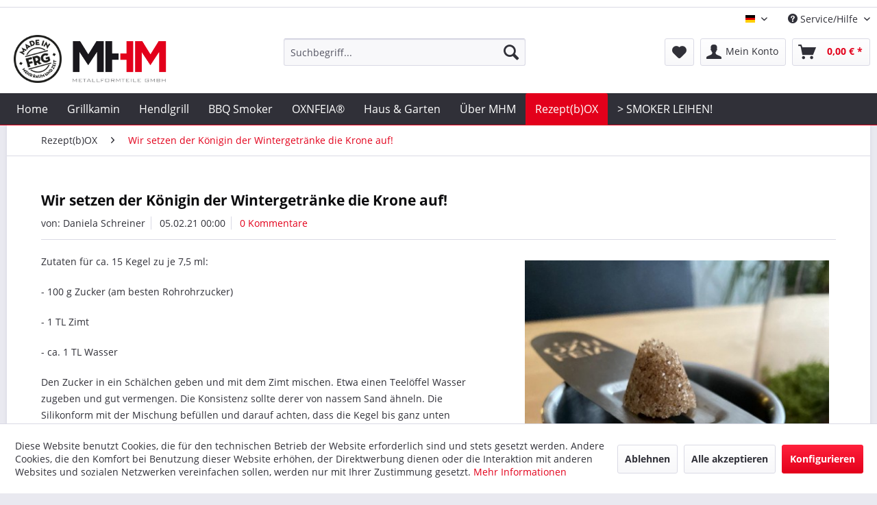

--- FILE ---
content_type: text/html; charset=UTF-8
request_url: https://www.mhm-shop24.com/rezept-b-ox/wir-setzen-der-koenigin-der-wintergetraenke-die-krone-auf
body_size: 13484
content:
<!DOCTYPE html> <html class="no-js" lang="de" itemscope="itemscope" itemtype="https://schema.org/WebPage"> <head> <meta charset="utf-8"> <meta name="author" content="" /> <meta name="robots" content="index,follow" /> <meta name="revisit-after" content="15 days" /> <meta name="keywords" content="" /> <meta name="description" content="Zutaten für ca. 15 Kegel zu je 7,5 ml: - 100 g Zucker (am besten Rohrohrzucker) - 1 TL Zimt - ca. 1 TL Wasser Den Zucker in ein Schälchen geben und m…" /> <meta name="theme-color" content="#e3001b"/> <meta property="og:type" content="article" /> <meta property="og:site_name" content="MHM-Shop24" /> <meta property="og:title" content="Wir setzen der Königin der Wintergetränke die Krone auf!" /> <meta property="og:description" content="Zutaten für ca. 15 Kegel zu je 7,5 ml: - 100 g Zucker (am besten Rohrohrzucker) - 1 TL Zimt - ca. 1 TL Wasser Den Zucker in ein Schälchen…" /> <meta property="article:author" content="Daniela Schreiner" /> <meta name="twitter:card" content="summary" /> <meta name="twitter:title" content="Wir setzen der Königin der Wintergetränke die Krone auf!" /> <meta name="twitter:description" content="Zutaten für ca. 15 Kegel zu je 7,5 ml: - 100 g Zucker (am besten Rohrohrzucker) - 1 TL Zimt - ca. 1 TL Wasser Den Zucker in ein Schälchen…" /> <meta property="og:image" content="https://www.mhm-shop24.com/media/image/fe/98/c6/163cc8b5-c066-4eb5-a8ff-fb5ec236aa11.jpg" /> <meta name="twitter:image" content="https://www.mhm-shop24.com/media/image/fe/98/c6/163cc8b5-c066-4eb5-a8ff-fb5ec236aa11.jpg" /> <meta itemprop="copyrightHolder" content="MHM-Shop24" /> <meta itemprop="copyrightYear" content="2014" /> <meta itemprop="isFamilyFriendly" content="True" /> <meta itemprop="image" content="https://www.mhm-shop24.com/media/image/6a/18/0b/logo.png" /> <meta name="viewport" content="width=device-width, initial-scale=1.0, user-scalable=no"> <meta name="mobile-web-app-capable" content="yes"> <meta name="apple-mobile-web-app-title" content="MHM-Shop24"> <meta name="apple-mobile-web-app-capable" content="yes"> <meta name="apple-mobile-web-app-status-bar-style" content="black"> <meta name="apple-mobile-web-app-status-bar-style" content="none"> <link rel="apple-touch-icon-precomposed" href="/themes/Frontend/Responsive/frontend/_public/src/img/apple-touch-icon-precomposed.png"> <link rel="shortcut icon" href="https://www.mhm-shop24.com/media/unknown/d9/0c/f4/favicon.ico"> <meta name="msapplication-navbutton-color" content="" /> <meta name="application-name" content="MHM-Shop24" /> <meta name="msapplication-starturl" content="https://www.mhm-shop24.com/" /> <meta name="msapplication-window" content="width=1024;height=768" /> <meta name="msapplication-TileImage" content="/themes/Frontend/Responsive/frontend/_public/src/img/win-tile-image.png"> <meta name="msapplication-TileColor" content=""> <meta name="theme-color" content="" /> <link rel="canonical" href="https://www.mhm-shop24.com/rezept-b-ox/wir-setzen-der-koenigin-der-wintergetraenke-die-krone-auf" /> <link rel="alternate" type="application/rss+xml" title=" RSS" href=""/> <link rel="alternate" type="application/atom+xml" title=" ATOM" href=""/> <title itemprop="name">Wir setzen der Königin der Wintergetränke die Krone auf! | Rezept(b)OX | MHM-Shop24</title> <link href="/web/cache/1699436999_b14732b9957fd0e5674ad12d9423d771.css" media="all" rel="stylesheet" type="text/css" /> <link href="/themes/Frontend/MHM/frontend/_public/src/css/mhm.css" media="all" rel="stylesheet" type="text/css" /> <script src="/themes/Frontend/Responsive/frontend/_public/src/js/vendors/modernizr/modernizr.custom.35977.js"></script> </head> <body class="is--ctl-blog is--act-detail" > <div class="page-wrap"> <noscript class="noscript-main"> <div class="alert is--warning"> <div class="alert--icon"> <i class="icon--element icon--warning"></i> </div> <div class="alert--content"> Um MHM-Shop24 in vollem Umfang nutzen zu k&ouml;nnen, empfehlen wir Ihnen Javascript in Ihrem Browser zu aktiveren. </div> </div> </noscript> <header class="header-main"> <div class="shop-features"> <div class="container block-group"> <ul> </ul> </div> </div> <div class="top-bar"> <div class="container block-group"> <nav class="top-bar--navigation block" role="menubar">  <div class="top-bar--language navigation--entry"> <form method="post" class="language--form"> <div class="field--select"> <div class="language--flag de_DE">Hauptshop Deutsch</div> <div class="select-field"> <select name="__shop" class="language--select" data-auto-submit="true"> <option value="1" selected="selected"> Hauptshop Deutsch </option> <option value="2" > Englisch </option> </select> </div> <input type="hidden" name="__redirect" value="1"> </div> </form> </div>  <div class="navigation--entry entry--compare is--hidden" role="menuitem" aria-haspopup="true" data-drop-down-menu="true">   </div> <div class="navigation--entry entry--service has--drop-down" role="menuitem" aria-haspopup="true" data-drop-down-menu="true"> <i class="icon--service"></i> Service/Hilfe  <ul class="service--list is--rounded" role="menu"> <li class="service--entry" role="menuitem"> <a class="service--link" href="https://www.mhm-shop24.com/rechtliche-vorabinformationen" title="Rechtliche Vorabinformationen" > Rechtliche Vorabinformationen </a> </li> <li class="service--entry" role="menuitem"> <a class="service--link" href="https://www.mhm-shop24.com/hilfe/support" title="Hilfe / Support" > Hilfe / Support </a> </li> <li class="service--entry" role="menuitem"> <a class="service--link" href="https://www.mhm-shop24.com/kontaktformular" title="Kontakt" target="_self"> Kontakt </a> </li> <li class="service--entry" role="menuitem"> <a class="service--link" href="https://www.mhm-shop24.com/versand-und-zahlungsbedingungen" title="Versand und Zahlungsbedingungen" > Versand und Zahlungsbedingungen </a> </li> <li class="service--entry" role="menuitem"> <a class="service--link" href="https://www.mhm-shop24.com/widerrufsrecht" title="Widerrufsrecht" > Widerrufsrecht </a> </li> <li class="service--entry" role="menuitem"> <a class="service--link" href="https://www.mhm-shop24.com/datenschutz" title="Datenschutz" > Datenschutz </a> </li> <li class="service--entry" role="menuitem"> <a class="service--link" href="https://www.mhm-shop24.com/agb" title="AGB" > AGB </a> </li> <li class="service--entry" role="menuitem"> <a class="service--link" href="https://www.mhm-shop24.com/impressum" title="Impressum" > Impressum </a> </li> </ul>  </div> </nav> </div> </div> <div class="container header--navigation"> <div class="logo-main block-group" role="banner"> <div class="logo--shop block"> <a class="logo--link" href="https://www.mhm-shop24.com/" title="MHM-Shop24 - zur Startseite wechseln"> <picture> <source srcset="https://www.mhm-shop24.com/media/image/6a/18/0b/logo.png" media="(min-width: 78.75em)"> <source srcset="https://www.mhm-shop24.com/media/image/6a/18/0b/logo.png" media="(min-width: 64em)"> <source srcset="https://www.mhm-shop24.com/media/image/6a/18/0b/logo.png" media="(min-width: 48em)"> <img srcset="https://www.mhm-shop24.com/media/image/6a/18/0b/logo.png" alt="MHM-Shop24 - zur Startseite wechseln" /> </picture> </a> <img src="/themes/Frontend/MHM/frontend/_public/src/img/made-logo.png" alt="Made in FRG" style="float:left;margin-right:10px;margin-top: -5px;"/> </div> </div> <nav class="shop--navigation block-group"> <ul class="navigation--list block-group" role="menubar"> <li class="navigation--entry entry--menu-left" role="menuitem"> <a class="entry--link entry--trigger btn is--icon-left" href="#offcanvas--left" data-offcanvas="true" data-offCanvasSelector=".sidebar-main" aria-label="Menü"> <i class="icon--menu"></i> Menü </a> </li> <li class="navigation--entry entry--search" role="menuitem" data-search="true" aria-haspopup="true" data-minLength="3"> <a class="btn entry--link entry--trigger" href="#show-hide--search" title="Suche anzeigen / schließen" aria-label="Suche anzeigen / schließen"> <i class="icon--search"></i> <span class="search--display">Suchen</span> </a> <form action="/search" method="get" class="main-search--form"> <input type="search" name="sSearch" aria-label="Suchbegriff..." class="main-search--field" autocomplete="off" autocapitalize="off" placeholder="Suchbegriff..." maxlength="30" /> <button type="submit" class="main-search--button" aria-label="Suchen"> <i class="icon--search"></i> <span class="main-search--text">Suchen</span> </button> <div class="form--ajax-loader">&nbsp;</div> </form> <div class="main-search--results"></div> </li>  <li class="navigation--entry entry--notepad" role="menuitem"> <a href="https://www.mhm-shop24.com/note" title="Merkzettel" aria-label="Merkzettel" class="btn"> <i class="icon--heart"></i> </a> </li> <li class="navigation--entry entry--account" role="menuitem" data-offcanvas="true" data-offCanvasSelector=".account--dropdown-navigation"> <a href="https://www.mhm-shop24.com/account" title="Mein Konto" aria-label="Mein Konto" class="btn is--icon-left entry--link account--link"> <i class="icon--account"></i> <span class="account--display"> Mein Konto </span> </a> </li> <li class="navigation--entry entry--cart" role="menuitem"> <a class="btn is--icon-left cart--link" href="https://www.mhm-shop24.com/checkout/cart" title="Warenkorb" aria-label="Warenkorb"> <span class="cart--display"> Warenkorb </span> <span class="badge is--primary is--minimal cart--quantity is--hidden">0</span> <i class="icon--basket"></i> <span class="cart--amount"> 0,00&nbsp;&euro; * </span> </a> <div class="ajax-loader">&nbsp;</div> </li>  </ul> </nav> <div class="container--ajax-cart" data-collapse-cart="true" data-displayMode="offcanvas"></div> </div> </header> <nav class="navigation-main"> <div class="container" data-menu-scroller="true" data-listSelector=".navigation--list.container" data-viewPortSelector=".navigation--list-wrapper"> <div class="navigation--list-wrapper"> <ul class="navigation--list container" role="menubar" itemscope="itemscope" itemtype="http://schema.org/SiteNavigationElement"> <li class="navigation--entry is--home" role="menuitem"><a class="navigation--link is--first" href="https://www.mhm-shop24.com/" title="Home" itemprop="url"><span itemprop="name">Home</span></a></li><li class="navigation--entry" role="menuitem"><a class="navigation--link" href="https://www.mhm-shop24.com/grillkamin" title="Grillkamin" itemprop="url"><span itemprop="name">Grillkamin</span></a></li><li class="navigation--entry" role="menuitem"><a class="navigation--link" href="https://www.mhm-shop24.com/hendlgrill" title="Hendlgrill" itemprop="url"><span itemprop="name">Hendlgrill</span></a></li><li class="navigation--entry" role="menuitem"><a class="navigation--link" href="https://www.mhm-shop24.com/bbq-smoker" title="BBQ Smoker" itemprop="url"><span itemprop="name">BBQ Smoker</span></a></li><li class="navigation--entry" role="menuitem"><a class="navigation--link" href="https://www.mhm-shop24.com/oxnfeia" title="OXNFEIA®" itemprop="url"><span itemprop="name">OXNFEIA®</span></a></li><li class="navigation--entry" role="menuitem"><a class="navigation--link" href="https://www.mhm-shop24.com/haus-garten" title="Haus & Garten" itemprop="url"><span itemprop="name">Haus & Garten</span></a></li><li class="navigation--entry" role="menuitem"><a class="navigation--link" href="https://www.mhm-shop24.com/ueber-mhm" title="Über MHM" itemprop="url"><span itemprop="name">Über MHM</span></a></li><li class="navigation--entry is--active" role="menuitem"><a class="navigation--link is--active" href="https://www.mhm-shop24.com/rezept-b-ox" title="Rezept(b)OX" itemprop="url"><span itemprop="name">Rezept(b)OX</span></a></li><li class="navigation--entry" role="menuitem"><a class="navigation--link" href="https://www.mhm-shop24.com/smoker-leihen/leihen-sie-unseren-smoker-fuer-ihre-grillfeier" title="> SMOKER LEIHEN!" itemprop="url"><span itemprop="name">> SMOKER LEIHEN!</span></a></li>  </ul> </div> <div class="advanced-menu" data-advanced-menu="true" data-hoverDelay="250"> <div class="menu--container"> <div class="button-container"> <a href="https://www.mhm-shop24.com/grillkamin" class="button--category" aria-label="Zur Kategorie Grillkamin" title="Zur Kategorie Grillkamin"> <i class="icon--arrow-right"></i> Zur Kategorie Grillkamin </a> <span class="button--close"> <i class="icon--cross"></i> </span> </div> <div class="content--wrapper has--content has--teaser"> <ul class="menu--list menu--level-0 columns--2" style="width: 50%;"> <li class="menu--list-item item--level-0" style="width: 100%"> <a href="https://www.mhm-shop24.com/grillkamin/grillkamin" class="menu--list-item-link" aria-label="Grillkamin" title="Grillkamin">Grillkamin</a> </li> <li class="menu--list-item item--level-0" style="width: 100%"> <a href="https://www.mhm-shop24.com/grillkamin/zubehoer" class="menu--list-item-link" aria-label="Zubehör" title="Zubehör">Zubehör</a> </li> </ul> <div class="menu--delimiter" style="right: 50%;"></div> <div class="menu--teaser" style="width: 50%;"> <div class="teaser--headline">Das Multitalent fürs Grillen - unser Grillkamin "Burner"</div> <div class="teaser--text"> Entdecken Sie die Welt unseres Grillkamins. Hier finden Sie schön übersichtlich unseren "Burner" zusammen mit dem erhältlichen Zubehör. Stellen Sie sich Ihre Wunschkombination zusammen und bestellen Sie ganz unkompliziert. Beachten Sie, dass der... <a class="teaser--text-link" href="https://www.mhm-shop24.com/grillkamin" aria-label="mehr erfahren" title="mehr erfahren"> mehr erfahren </a> </div> </div> </div> </div> <div class="menu--container"> <div class="button-container"> <a href="https://www.mhm-shop24.com/hendlgrill" class="button--category" aria-label="Zur Kategorie Hendlgrill" title="Zur Kategorie Hendlgrill"> <i class="icon--arrow-right"></i> Zur Kategorie Hendlgrill </a> <span class="button--close"> <i class="icon--cross"></i> </span> </div> </div> <div class="menu--container"> <div class="button-container"> <a href="https://www.mhm-shop24.com/bbq-smoker" class="button--category" aria-label="Zur Kategorie BBQ Smoker" title="Zur Kategorie BBQ Smoker"> <i class="icon--arrow-right"></i> Zur Kategorie BBQ Smoker </a> <span class="button--close"> <i class="icon--cross"></i> </span> </div> <div class="content--wrapper has--teaser"> <div class="menu--teaser" style="width: 100%;"> <div class="teaser--headline">BBQ Smoker "Grizzly" - der Profi Grill ideal für Ihre Gastronomie und größere Grillfeiern</div> </div> </div> </div> <div class="menu--container"> <div class="button-container"> <a href="https://www.mhm-shop24.com/oxnfeia" class="button--category" aria-label="Zur Kategorie OXNFEIA®" title="Zur Kategorie OXNFEIA®"> <i class="icon--arrow-right"></i> Zur Kategorie OXNFEIA® </a> <span class="button--close"> <i class="icon--cross"></i> </span> </div> <div class="content--wrapper has--teaser"> <div class="menu--teaser" style="width: 100%;"> <div class="teaser--headline">OXNFEIA®</div> <div class="teaser--text"> Oxnfeia® - wörtlich übersetzt „Ochsenfeuer“. &nbsp; &nbsp; Ein originelles bayerisches Wort, das nachhaltige Qualität aus erster Hand verspricht. Den Grundstock legte ein Oberhitzegrill, unser „Oxnfeia®“ der durch seine Optik,... <a class="teaser--text-link" href="https://www.mhm-shop24.com/oxnfeia" aria-label="mehr erfahren" title="mehr erfahren"> mehr erfahren </a> </div> </div> </div> </div> <div class="menu--container"> <div class="button-container"> <a href="https://www.mhm-shop24.com/haus-garten" class="button--category" aria-label="Zur Kategorie Haus &amp; Garten" title="Zur Kategorie Haus &amp; Garten"> <i class="icon--arrow-right"></i> Zur Kategorie Haus & Garten </a> <span class="button--close"> <i class="icon--cross"></i> </span> </div> <div class="content--wrapper has--content"> <ul class="menu--list menu--level-0 columns--4" style="width: 100%;"> <li class="menu--list-item item--level-0" style="width: 100%"> <a href="https://www.mhm-shop24.com/haus-garten/dekoartikel-aus-edelrost" class="menu--list-item-link" aria-label="Dekoartikel aus Edelrost" title="Dekoartikel aus Edelrost">Dekoartikel aus Edelrost</a> <ul class="menu--list menu--level-1 columns--4"> <li class="menu--list-item item--level-1"> <a href="https://www.mhm-shop24.com/haus-garten/dekoartikel-aus-edelrost/gartenkugeln" class="menu--list-item-link" aria-label="Gartenkugeln" title="Gartenkugeln">Gartenkugeln</a> </li> <li class="menu--list-item item--level-1"> <a href="https://www.mhm-shop24.com/haus-garten/dekoartikel-aus-edelrost/windlichter" class="menu--list-item-link" aria-label="Windlichter" title="Windlichter">Windlichter</a> </li> <li class="menu--list-item item--level-1"> <a href="https://www.mhm-shop24.com/haus-garten/dekoartikel-aus-edelrost/fruehjahr-sommer" class="menu--list-item-link" aria-label="Frühjahr / Sommer" title="Frühjahr / Sommer">Frühjahr / Sommer</a> </li> <li class="menu--list-item item--level-1"> <a href="https://www.mhm-shop24.com/haus-garten/dekoartikel-aus-edelrost/ostern" class="menu--list-item-link" aria-label="Ostern" title="Ostern">Ostern</a> </li> <li class="menu--list-item item--level-1"> <a href="https://www.mhm-shop24.com/haus-garten/dekoartikel-aus-edelrost/herbst" class="menu--list-item-link" aria-label="Herbst" title="Herbst">Herbst</a> </li> <li class="menu--list-item item--level-1"> <a href="https://www.mhm-shop24.com/haus-garten/dekoartikel-aus-edelrost/winter-weihnachten" class="menu--list-item-link" aria-label="Winter / Weihnachten" title="Winter / Weihnachten">Winter / Weihnachten</a> </li> </ul> </li> <li class="menu--list-item item--level-0" style="width: 100%"> <a href="https://www.mhm-shop24.com/haus-garten/bio-ethanol-kamine" class="menu--list-item-link" aria-label="Bio-Ethanol-Kamine" title="Bio-Ethanol-Kamine">Bio-Ethanol-Kamine</a> </li> </ul> </div> </div> <div class="menu--container"> <div class="button-container"> <a href="https://www.mhm-shop24.com/ueber-mhm" class="button--category" aria-label="Zur Kategorie Über MHM" title="Zur Kategorie Über MHM"> <i class="icon--arrow-right"></i> Zur Kategorie Über MHM </a> <span class="button--close"> <i class="icon--cross"></i> </span> </div> <div class="content--wrapper has--teaser"> <div class="menu--teaser" style="width: 100%;"> <div class="teaser--headline">Berichte und Neuigkeiten über uns und unsere Produkte</div> <div class="teaser--text"> Vom spannenden Auftrag bis hin zu Tipps &amp; Tricks rund um unsere Produkte - Bleiben Sie immer auf dem neuesten Stand! <a class="teaser--text-link" href="https://www.mhm-shop24.com/ueber-mhm" aria-label="mehr erfahren" title="mehr erfahren"> mehr erfahren </a> </div> </div> </div> </div> <div class="menu--container"> <div class="button-container"> <a href="https://www.mhm-shop24.com/rezept-b-ox" class="button--category" aria-label="Zur Kategorie Rezept(b)OX" title="Zur Kategorie Rezept(b)OX"> <i class="icon--arrow-right"></i> Zur Kategorie Rezept(b)OX </a> <span class="button--close"> <i class="icon--cross"></i> </span> </div> <div class="content--wrapper has--teaser"> <div class="menu--teaser" style="width: 100%;"> <div class="teaser--headline">Tipps, Anregungen und Rezepte rund um unsere OXNFEIA-Produkte</div> <div class="teaser--text"> Wie schmeckt die Bowle zu unserer Feuerzange am besten? Wie vielfältig können unsere Spieße eingesetzt werden? Und was koche ich eigentlich morgen? Hier findet ihr Antworten auf diese Fragen, viel Spaß beim Ausprobieren! <a class="teaser--text-link" href="https://www.mhm-shop24.com/rezept-b-ox" aria-label="mehr erfahren" title="mehr erfahren"> mehr erfahren </a> </div> </div> </div> </div> <div class="menu--container"> <div class="button-container"> <a href="https://www.mhm-shop24.com/smoker-leihen/leihen-sie-unseren-smoker-fuer-ihre-grillfeier" class="button--category" aria-label="Zur Kategorie &gt; SMOKER LEIHEN!" title="Zur Kategorie &gt; SMOKER LEIHEN!"> <i class="icon--arrow-right"></i> Zur Kategorie > SMOKER LEIHEN! </a> <span class="button--close"> <i class="icon--cross"></i> </span> </div> </div> </div> </div> </nav> <section class="content-main container block-group"> <nav class="content--breadcrumb block"> <ul class="breadcrumb--list" role="menu" itemscope itemtype="https://schema.org/BreadcrumbList"> <li role="menuitem" class="breadcrumb--entry" itemprop="itemListElement" itemscope itemtype="https://schema.org/ListItem"> <a class="breadcrumb--link" href="https://www.mhm-shop24.com/rezept-b-ox" title="Rezept(b)OX" itemprop="item"> <link itemprop="url" href="https://www.mhm-shop24.com/rezept-b-ox" /> <span class="breadcrumb--title" itemprop="name">Rezept(b)OX</span> </a> <meta itemprop="position" content="0" /> </li> <li role="none" class="breadcrumb--separator"> <i class="icon--arrow-right"></i> </li> <li role="menuitem" class="breadcrumb--entry is--active" itemprop="itemListElement" itemscope itemtype="https://schema.org/ListItem"> <a class="breadcrumb--link" href="https://www.mhm-shop24.com/rezept-b-ox/wir-setzen-der-koenigin-der-wintergetraenke-die-krone-auf" title="Wir setzen der Königin der Wintergetränke die Krone auf!" itemprop="item"> <link itemprop="url" href="https://www.mhm-shop24.com/rezept-b-ox/wir-setzen-der-koenigin-der-wintergetraenke-die-krone-auf" /> <span class="breadcrumb--title" itemprop="name">Wir setzen der Königin der Wintergetränke die Krone auf!</span> </a> <meta itemprop="position" content="1" /> </li> </ul> </nav> <div class="content-main--inner"> <div id='cookie-consent' class='off-canvas is--left block-transition' data-cookie-consent-manager='true'> <div class='cookie-consent--header cookie-consent--close'> Cookie-Einstellungen <i class="icon--arrow-right"></i> </div> <div class='cookie-consent--description'> Diese Website benutzt Cookies, die für den technischen Betrieb der Website erforderlich sind und stets gesetzt werden. Andere Cookies, die den Komfort bei Benutzung dieser Website erhöhen, der Direktwerbung dienen oder die Interaktion mit anderen Websites und sozialen Netzwerken vereinfachen sollen, werden nur mit Ihrer Zustimmung gesetzt. </div> <div class='cookie-consent--configuration'> <div class='cookie-consent--configuration-header'> <div class='cookie-consent--configuration-header-text'>Konfiguration</div> </div> <div class='cookie-consent--configuration-main'> <div class='cookie-consent--group'> <input type="hidden" class="cookie-consent--group-name" value="technical" /> <label class="cookie-consent--group-state cookie-consent--state-input cookie-consent--required"> <input type="checkbox" name="technical-state" class="cookie-consent--group-state-input" disabled="disabled" checked="checked"/> <span class="cookie-consent--state-input-element"></span> </label> <div class='cookie-consent--group-title' data-collapse-panel='true' data-contentSiblingSelector=".cookie-consent--group-container"> <div class="cookie-consent--group-title-label cookie-consent--state-label"> Technisch erforderlich </div> <span class="cookie-consent--group-arrow is-icon--right"> <i class="icon--arrow-right"></i> </span> </div> <div class='cookie-consent--group-container'> <div class='cookie-consent--group-description'> Diese Cookies sind für die Grundfunktionen des Shops notwendig. </div> <div class='cookie-consent--cookies-container'> <div class='cookie-consent--cookie'> <input type="hidden" class="cookie-consent--cookie-name" value="cookieDeclined" /> <label class="cookie-consent--cookie-state cookie-consent--state-input cookie-consent--required"> <input type="checkbox" name="cookieDeclined-state" class="cookie-consent--cookie-state-input" disabled="disabled" checked="checked" /> <span class="cookie-consent--state-input-element"></span> </label> <div class='cookie--label cookie-consent--state-label'> "Alle Cookies ablehnen" Cookie </div> </div> <div class='cookie-consent--cookie'> <input type="hidden" class="cookie-consent--cookie-name" value="allowCookie" /> <label class="cookie-consent--cookie-state cookie-consent--state-input cookie-consent--required"> <input type="checkbox" name="allowCookie-state" class="cookie-consent--cookie-state-input" disabled="disabled" checked="checked" /> <span class="cookie-consent--state-input-element"></span> </label> <div class='cookie--label cookie-consent--state-label'> "Alle Cookies annehmen" Cookie </div> </div> <div class='cookie-consent--cookie'> <input type="hidden" class="cookie-consent--cookie-name" value="shop" /> <label class="cookie-consent--cookie-state cookie-consent--state-input cookie-consent--required"> <input type="checkbox" name="shop-state" class="cookie-consent--cookie-state-input" disabled="disabled" checked="checked" /> <span class="cookie-consent--state-input-element"></span> </label> <div class='cookie--label cookie-consent--state-label'> Ausgewählter Shop </div> </div> <div class='cookie-consent--cookie'> <input type="hidden" class="cookie-consent--cookie-name" value="csrf_token" /> <label class="cookie-consent--cookie-state cookie-consent--state-input cookie-consent--required"> <input type="checkbox" name="csrf_token-state" class="cookie-consent--cookie-state-input" disabled="disabled" checked="checked" /> <span class="cookie-consent--state-input-element"></span> </label> <div class='cookie--label cookie-consent--state-label'> CSRF-Token </div> </div> <div class='cookie-consent--cookie'> <input type="hidden" class="cookie-consent--cookie-name" value="cookiePreferences" /> <label class="cookie-consent--cookie-state cookie-consent--state-input cookie-consent--required"> <input type="checkbox" name="cookiePreferences-state" class="cookie-consent--cookie-state-input" disabled="disabled" checked="checked" /> <span class="cookie-consent--state-input-element"></span> </label> <div class='cookie--label cookie-consent--state-label'> Cookie-Einstellungen </div> </div> <div class='cookie-consent--cookie'> <input type="hidden" class="cookie-consent--cookie-name" value="x-cache-context-hash" /> <label class="cookie-consent--cookie-state cookie-consent--state-input cookie-consent--required"> <input type="checkbox" name="x-cache-context-hash-state" class="cookie-consent--cookie-state-input" disabled="disabled" checked="checked" /> <span class="cookie-consent--state-input-element"></span> </label> <div class='cookie--label cookie-consent--state-label'> Individuelle Preise </div> </div> <div class='cookie-consent--cookie'> <input type="hidden" class="cookie-consent--cookie-name" value="nocache" /> <label class="cookie-consent--cookie-state cookie-consent--state-input cookie-consent--required"> <input type="checkbox" name="nocache-state" class="cookie-consent--cookie-state-input" disabled="disabled" checked="checked" /> <span class="cookie-consent--state-input-element"></span> </label> <div class='cookie--label cookie-consent--state-label'> Kundenspezifisches Caching </div> </div> <div class='cookie-consent--cookie'> <input type="hidden" class="cookie-consent--cookie-name" value="paypal-cookies" /> <label class="cookie-consent--cookie-state cookie-consent--state-input cookie-consent--required"> <input type="checkbox" name="paypal-cookies-state" class="cookie-consent--cookie-state-input" disabled="disabled" checked="checked" /> <span class="cookie-consent--state-input-element"></span> </label> <div class='cookie--label cookie-consent--state-label'> PayPal-Zahlungen </div> </div> <div class='cookie-consent--cookie'> <input type="hidden" class="cookie-consent--cookie-name" value="session" /> <label class="cookie-consent--cookie-state cookie-consent--state-input cookie-consent--required"> <input type="checkbox" name="session-state" class="cookie-consent--cookie-state-input" disabled="disabled" checked="checked" /> <span class="cookie-consent--state-input-element"></span> </label> <div class='cookie--label cookie-consent--state-label'> Session </div> </div> <div class='cookie-consent--cookie'> <input type="hidden" class="cookie-consent--cookie-name" value="currency" /> <label class="cookie-consent--cookie-state cookie-consent--state-input cookie-consent--required"> <input type="checkbox" name="currency-state" class="cookie-consent--cookie-state-input" disabled="disabled" checked="checked" /> <span class="cookie-consent--state-input-element"></span> </label> <div class='cookie--label cookie-consent--state-label'> Währungswechsel </div> </div> </div> </div> </div> <div class='cookie-consent--group'> <input type="hidden" class="cookie-consent--group-name" value="comfort" /> <label class="cookie-consent--group-state cookie-consent--state-input"> <input type="checkbox" name="comfort-state" class="cookie-consent--group-state-input"/> <span class="cookie-consent--state-input-element"></span> </label> <div class='cookie-consent--group-title' data-collapse-panel='true' data-contentSiblingSelector=".cookie-consent--group-container"> <div class="cookie-consent--group-title-label cookie-consent--state-label"> Komfortfunktionen </div> <span class="cookie-consent--group-arrow is-icon--right"> <i class="icon--arrow-right"></i> </span> </div> <div class='cookie-consent--group-container'> <div class='cookie-consent--group-description'> Diese Cookies werden genutzt um das Einkaufserlebnis noch ansprechender zu gestalten, beispielsweise für die Wiedererkennung des Besuchers. </div> <div class='cookie-consent--cookies-container'> <div class='cookie-consent--cookie'> <input type="hidden" class="cookie-consent--cookie-name" value="sUniqueID" /> <label class="cookie-consent--cookie-state cookie-consent--state-input"> <input type="checkbox" name="sUniqueID-state" class="cookie-consent--cookie-state-input" /> <span class="cookie-consent--state-input-element"></span> </label> <div class='cookie--label cookie-consent--state-label'> Merkzettel </div> </div> </div> </div> </div> <div class='cookie-consent--group'> <input type="hidden" class="cookie-consent--group-name" value="statistics" /> <label class="cookie-consent--group-state cookie-consent--state-input"> <input type="checkbox" name="statistics-state" class="cookie-consent--group-state-input"/> <span class="cookie-consent--state-input-element"></span> </label> <div class='cookie-consent--group-title' data-collapse-panel='true' data-contentSiblingSelector=".cookie-consent--group-container"> <div class="cookie-consent--group-title-label cookie-consent--state-label"> Statistik & Tracking </div> <span class="cookie-consent--group-arrow is-icon--right"> <i class="icon--arrow-right"></i> </span> </div> <div class='cookie-consent--group-container'> <div class='cookie-consent--cookies-container'> <div class='cookie-consent--cookie'> <input type="hidden" class="cookie-consent--cookie-name" value="x-ua-device" /> <label class="cookie-consent--cookie-state cookie-consent--state-input"> <input type="checkbox" name="x-ua-device-state" class="cookie-consent--cookie-state-input" /> <span class="cookie-consent--state-input-element"></span> </label> <div class='cookie--label cookie-consent--state-label'> Endgeräteerkennung </div> </div> <div class='cookie-consent--cookie'> <input type="hidden" class="cookie-consent--cookie-name" value="_ga" /> <label class="cookie-consent--cookie-state cookie-consent--state-input"> <input type="checkbox" name="_ga-state" class="cookie-consent--cookie-state-input" /> <span class="cookie-consent--state-input-element"></span> </label> <div class='cookie--label cookie-consent--state-label'> Google Analytics </div> </div> <div class='cookie-consent--cookie'> <input type="hidden" class="cookie-consent--cookie-name" value="partner" /> <label class="cookie-consent--cookie-state cookie-consent--state-input"> <input type="checkbox" name="partner-state" class="cookie-consent--cookie-state-input" /> <span class="cookie-consent--state-input-element"></span> </label> <div class='cookie--label cookie-consent--state-label'> Partnerprogramm </div> </div> </div> </div> </div> </div> </div> <div class="cookie-consent--save"> <input class="cookie-consent--save-button btn is--primary" type="button" value="Einstellungen speichern" /> </div> </div> <aside class="sidebar-main off-canvas"> <div class="navigation--smartphone"> <ul class="navigation--list "> <li class="navigation--entry entry--close-off-canvas"> <a href="#close-categories-menu" title="Menü schließen" class="navigation--link"> Menü schließen <i class="icon--arrow-right"></i> </a> </li> </ul> <div class="mobile--switches">  <div class="top-bar--language navigation--entry"> <form method="post" class="language--form"> <div class="field--select"> <div class="language--flag de_DE">Hauptshop Deutsch</div> <div class="select-field"> <select name="__shop" class="language--select" data-auto-submit="true"> <option value="1" selected="selected"> Hauptshop Deutsch </option> <option value="2" > Englisch </option> </select> </div> <input type="hidden" name="__redirect" value="1"> </div> </form> </div>  </div> </div> <div class="sidebar--categories-wrapper" data-subcategory-nav="true" data-mainCategoryId="3" data-categoryId="0" data-fetchUrl=""> <div class="categories--headline navigation--headline"> Kategorien </div> <div class="sidebar--categories-navigation"> <ul class="sidebar--navigation categories--navigation navigation--list is--drop-down is--level0 is--rounded" role="menu"> <li class="navigation--entry has--sub-children" role="menuitem"> <a class="navigation--link link--go-forward" href="https://www.mhm-shop24.com/grillkamin" data-categoryId="11" data-fetchUrl="/widgets/listing/getCategory/categoryId/11" title="Grillkamin" > Grillkamin <span class="is--icon-right"> <i class="icon--arrow-right"></i> </span> </a> </li> <li class="navigation--entry" role="menuitem"> <a class="navigation--link" href="https://www.mhm-shop24.com/hendlgrill" data-categoryId="44" data-fetchUrl="/widgets/listing/getCategory/categoryId/44" title="Hendlgrill" > Hendlgrill </a> </li> <li class="navigation--entry" role="menuitem"> <a class="navigation--link" href="https://www.mhm-shop24.com/bbq-smoker" data-categoryId="12" data-fetchUrl="/widgets/listing/getCategory/categoryId/12" title="BBQ Smoker" > BBQ Smoker </a> </li> <li class="navigation--entry" role="menuitem"> <a class="navigation--link" href="https://www.mhm-shop24.com/oxnfeia" data-categoryId="16" data-fetchUrl="/widgets/listing/getCategory/categoryId/16" title="OXNFEIA®" > OXNFEIA® </a> </li> <li class="navigation--entry has--sub-children" role="menuitem"> <a class="navigation--link link--go-forward" href="https://www.mhm-shop24.com/haus-garten" data-categoryId="7" data-fetchUrl="/widgets/listing/getCategory/categoryId/7" title="Haus &amp; Garten" > Haus & Garten <span class="is--icon-right"> <i class="icon--arrow-right"></i> </span> </a> </li> <li class="navigation--entry" role="menuitem"> <a class="navigation--link" href="https://www.mhm-shop24.com/ueber-mhm" data-categoryId="10" data-fetchUrl="/widgets/listing/getCategory/categoryId/10" title="Über MHM" > Über MHM </a> </li> <li class="navigation--entry is--active" role="menuitem"> <a class="navigation--link is--active" href="https://www.mhm-shop24.com/rezept-b-ox" data-categoryId="14" data-fetchUrl="/widgets/listing/getCategory/categoryId/14" title="Rezept(b)OX" > Rezept(b)OX </a> </li> <li class="navigation--entry" role="menuitem"> <a class="navigation--link" href="https://www.mhm-shop24.com/smoker-leihen/leihen-sie-unseren-smoker-fuer-ihre-grillfeier" data-categoryId="15" data-fetchUrl="/widgets/listing/getCategory/categoryId/15" title="&gt; SMOKER LEIHEN!" > > SMOKER LEIHEN! </a> </li> </ul> </div> <div class="panel is--rounded paypal--sidebar"> <div class="panel--body is--wide paypal--sidebar-inner"> <a href="https://www.paypal.com/de/webapps/mpp/personal" target="_blank" title="PayPal - Schnell und sicher bezahlen" rel="nofollow noopener"> <img class="logo--image" src="/custom/plugins/SwagPaymentPayPalUnified/Resources/views/frontend/_public/src/img/sidebar-paypal-generic.png" alt="PayPal - Schnell und sicher bezahlen"/> </a> </div> </div> </div> </aside> <div class="content--wrapper"> <div class="blog--detail panel block-group"> <div class="blog--detail-content blog--box block" itemscope itemtype="https://schema.org/BlogPosting"> <meta itemprop="image" content="https://www.mhm-shop24.com/media/image/27/f8/ba/163cc8b5-c066-4eb5-a8ff-fb5ec236aa11_600x600.jpg"> <meta itemprop="dateModified" content="2021-02-05T00:00:00+01:00"> <meta itemprop="description" content="Der Winter ist noch nicht vorbei und es ist noch nicht zu spät für die aromatische Feuerzangenbowle. Die dazu benötigten Zuckerhütchen lassen sich auch ganz einfach selbst zubereiten:"> <meta itemprop="mainEntityOfPage" content="https://www.mhm-shop24.com/rezept-b-ox/wir-setzen-der-koenigin-der-wintergetraenke-die-krone-auf"> <div itemprop="publisher" itemscope itemtype="https://schema.org/Organization"> <meta itemprop="name" content="MHM-Shop24"> <div itemprop="logo" itemscope itemtype="https://schema.org/ImageObject"> <meta itemprop="url" content="https://www.mhm-shop24.com/media/image/6a/18/0b/logo.png"> </div> </div> <meta itemprop="wordCount" content="112"> <div class="blog--detail-header"> <h1 class="blog--detail-headline" itemprop="name">Wir setzen der Königin der Wintergetränke die Krone auf!</h1> <meta itemprop="headline" content="Wir setzen der Königin der Wintergetränke die Krone auf!"> <div class="blog--box-metadata"> <span class="blog--metadata-author blog--metadata is--first" itemprop="author" itemscope itemtype="https://schema.org/Person">von: <span itemprop="name">Daniela Schreiner</span></span> <span class="blog--metadata-date blog--metadata" itemprop="datePublished" content="2021-02-05T00:00:00+01:00">05.02.21 00:00</span> <span class="blog--metadata-comments blog--metadata"> <a data-scroll="true" data-scrollTarget="#blog--comments-start" href="#blog--comments-start" title="Zu den Kommentaren des Artikels">0 Kommentare</a> </span> </div> </div> <div class="blog--detail-box-content block"> <div class="blog--detail-description block" itemprop="articleBody"> <div class="blog--detail-image-container block"> <div class="blog--detail-images block"> <a href="" data-lightbox="true" title="163cc8b5-c066-4eb5-a8ff-fb5ec236aa11" class="link--blog-image"> <img srcset="https://www.mhm-shop24.com/media/image/27/f8/ba/163cc8b5-c066-4eb5-a8ff-fb5ec236aa11_600x600.jpg" class="blog--image panel" alt="163cc8b5-c066-4eb5-a8ff-fb5ec236aa11" title="163cc8b5-c066-4eb5-a8ff-f" /> </a> </div> <div class="blog--detail-thumbnails block"> <a href="https://www.mhm-shop24.com/media/image/68/16/23/59719cac-2216-4414-8829-e206ade8ec06_1280x1280.jpg" data-lightbox="true" class="blog--thumbnail panel block" title="Vorschau: 59719cac-2216-4414-8829-e206ade8ec06"> <img srcset="https://www.mhm-shop24.com/media/image/47/29/a0/59719cac-2216-4414-8829-e206ade8ec06_200x200.jpg" class="blog--thumbnail-image" alt="Vorschau: 59719cac-2216-4414-8829-e206ade8ec06" title="Vorschau: 59719cac-2216-4414-8829-e" /> </a> <a href="https://www.mhm-shop24.com/media/image/d3/93/d5/69c63c4b-1d75-42f6-9fe8-6db47c6aefb2_1280x1280.jpg" data-lightbox="true" class="blog--thumbnail panel block" title="Vorschau: 69c63c4b-1d75-42f6-9fe8-6db47c6aefb2"> <img srcset="https://www.mhm-shop24.com/media/image/83/b4/d9/69c63c4b-1d75-42f6-9fe8-6db47c6aefb2_200x200.jpg" class="blog--thumbnail-image" alt="Vorschau: 69c63c4b-1d75-42f6-9fe8-6db47c6aefb2" title="Vorschau: 69c63c4b-1d75-42f6-9fe8-6" /> </a> </div> </div> <p>Zutaten für ca. 15 Kegel zu je 7,5 ml:</p> <p>- 100 g Zucker (am besten Rohrohrzucker)</p> <p>- 1 TL Zimt</p> <p>- ca. 1 TL Wasser</p> <p>Den Zucker in ein Schälchen geben und mit dem Zimt mischen. Etwa einen Teelöffel Wasser zugeben und gut vermengen. Die Konsistenz sollte derer von nassem Sand ähneln. Die Silikonform mit der Mischung befüllen und darauf achten, dass die Kegel bis ganz unten aufgefüllt werden. Mit den Fingern fest andrücken. Zuletzt am Besten mit einem Messer den Überstand von der Form abschaben. Das Ganze für 20-30 Minuten bei ca. 50°C in den Backofen. Anschließend ein paar Minuten auskühlen lassen, dann die Kegel vorsichtig aus der Form lösen – Fertig!</p> <p>Kleiner Tipp: Die Zimt-Zucker-Hütchen schmecken auch hervorragend im Kaffee.</p> </div> <div class="blog--detail-tags block"> </div> <div class="blog--bookmarks block"> <div class="blog--bookmarks-icons"> <a href="https://twitter.com/intent/tweet?text=Wir%20setzen%20der%20K%C3%B6nigin%20der%20Wintergetr%C3%A4nke%20die%20Krone%20auf%21+-+https://www.mhm-shop24.com/rezept-b-ox/wir-setzen-der-koenigin-der-wintergetraenke-die-krone-auf" title="Twittere diesen Artikel" class="blog--bookmark icon--twitter2" rel="nofollow" target="_blank"> </a> <a href="https://www.facebook.com/share.php?v=4&amp;src=bm&amp;u=https://www.mhm-shop24.com/rezept-b-ox/wir-setzen-der-koenigin-der-wintergetraenke-die-krone-auf&amp;t=Wir%20setzen%20der%20K%C3%B6nigin%20der%20Wintergetr%C3%A4nke%20die%20Krone%20auf%21" title="Empfehle diesen Artikel bei Facebook" class="blog--bookmark icon--facebook2" rel="nofollow" target="_blank"> </a> </div> </div> </div> </div> <div id="blog--comments-start" class="blog--comments-wrapper block"> <div class="blog--comments panel has--border is--rounded">  <div class="blog--comments-form"> <div class="comments--actions"> <a class="btn is--primary is--icon-right btn--create-entry" title="Kommentar schreiben" rel="nofollow" data-collapse-panel="true" data-collapseTarget=".comment--collapse-target"> Kommentar schreiben <i class="icon--arrow-right"></i> </a> </div> <div class="blog--comments-form-errors"> </div> <form method="post" class="comment--collapse-target" action="https://www.mhm-shop24.com/blog/rating/blogArticle/33#blog--comments-start"> <div class="form--comment-add"> <div class="blog--comments-name"> <input name="name" type="text" placeholder="Ihr Name*" required="required" aria-required="true" value="" class="input--field" /> </div> <div class="blog--comments-email"> <input name="eMail" type="email" placeholder="Ihre E-Mail-Adresse*" required="required" aria-required="true" value="" class="input--field" /> </div> <div class="blog--comments-summary"> <input name="headline" type="text" placeholder="Zusammenfassung*" required="required" aria-required="true" value="" class="input--field" /> </div> <div class="blog--comments-voting select-field"> <select required="required" aria-required="true" name="points" class="text"> <option value="">Bewertung*</option> <option value="10">10 sehr gut</option> <option value="9">9</option> <option value="8">8</option> <option value="7">7</option> <option value="6">6</option> <option value="5">5</option> <option value="4">4</option> <option value="3">3</option> <option value="2">2</option> <option value="1">1 sehr schlecht</option> </select> </div> <div class="blog--comments-opinion"> <textarea name="comment" type="text" placeholder="Ihre Meinung:" class="input--field" rows="5" cols="5">
                            
                        </textarea> </div> <div class="panel--body is--wide"> <div class="captcha--placeholder" data-captcha="true" data-src="/widgets/Captcha/getCaptchaByName/captchaName/default" data-errorMessage="Bitte füllen Sie das Captcha-Feld korrekt aus." data-hasError="true"> </div> <input type="hidden" name="captchaName" value="default" /> </div> <p class="required--notice">Die mit einem * markierten Felder sind Pflichtfelder.</p> <p class="privacy-information"> <input name="privacy-checkbox" type="checkbox" id="privacy-checkbox" required="required" aria-label="Ich habe die Datenschutzbestimmungen zur Kenntnis genommen." aria-required="true" value="1" class="is--required" /> <label for="privacy-checkbox"> Ich habe die <a title="Datenschutzbestimmungen" href="https://www.mhm-shop24.com/datenschutz" target="_blank">Datenschutzbestimmungen</a> zur Kenntnis genommen. </label> </p> <input class="btn is--primary" type="submit" name="Submit" value="Speichern" /> </div> </form> </div>  </div> </div> </div> </div> </div> </section> <footer class="footer-main"> <div class="container"> <div class="footer--columns block-group"> <style>.dmc-social-network-footer{ text-align: center; padding-top: 10px;} .dmc-social-network-footer p { margin: 0px;} .dmc-social-network-footer svg { color: #FF0000; fill: #FF0000; width: 75px; height: 75px;padding-left: 5px;border: 0;display: inline;} .dmc-social-network-footer svg path{ color: #FF0000; fill: #FF0000;} .dmc-social-network-footer svg polygon{ color: #FF0000; fill: #FF0000;} .dmc-social-network-footer svg:hover{ border-radius: 100%; color: #FF0000; fill: #FF0000; -webkit-transform: scale(1.25); transform: scale(1.25); transition: background-color 0.5s, -webkit-transform 0.5s ease-out; transition: background-color 0.5s, transform 0.5s ease-out; transition: background-color 0.5s, transform 0.5s ease-out, -webkit-transform 0.5s ease-out; } @media only screen and (max-width: 600px) { .dmc-social-network-footer svg { color: #FF0000; fill: #FF0000; width: 55px; height: 55px;padding-left: 5px;border: 0;display: inline;} } </style> <div class="dmc-social-network-footer"> <a href="https://www.facebook.com/mhmshop24" target="_blank" rel="nofollow noopener"> <svg viewBox="0 0 512 512"><path d="M211.9 197.4h-36.7v59.9h36.7V433.1h70.5V256.5h49.2l5.2-59.1h-54.4c0 0 0-22.1 0-33.7 0-13.9 2.8-19.5 16.3-19.5 10.9 0 38.2 0 38.2 0V82.9c0 0-40.2 0-48.8 0 -52.5 0-76.1 23.1-76.1 67.3C211.9 188.8 211.9 197.4 211.9 197.4z"></path></svg> </a> <a href="https://www.instagram.com/oxnfeia/" target="_blank" rel="nofollow noopener"> <svg viewBox="0 0 512 512"><g><path d="M256 109.3c47.8 0 53.4 0.2 72.3 1 17.4 0.8 26.9 3.7 33.2 6.2 8.4 3.2 14.3 7.1 20.6 13.4 6.3 6.3 10.1 12.2 13.4 20.6 2.5 6.3 5.4 15.8 6.2 33.2 0.9 18.9 1 24.5 1 72.3s-0.2 53.4-1 72.3c-0.8 17.4-3.7 26.9-6.2 33.2 -3.2 8.4-7.1 14.3-13.4 20.6 -6.3 6.3-12.2 10.1-20.6 13.4 -6.3 2.5-15.8 5.4-33.2 6.2 -18.9 0.9-24.5 1-72.3 1s-53.4-0.2-72.3-1c-17.4-0.8-26.9-3.7-33.2-6.2 -8.4-3.2-14.3-7.1-20.6-13.4 -6.3-6.3-10.1-12.2-13.4-20.6 -2.5-6.3-5.4-15.8-6.2-33.2 -0.9-18.9-1-24.5-1-72.3s0.2-53.4 1-72.3c0.8-17.4 3.7-26.9 6.2-33.2 3.2-8.4 7.1-14.3 13.4-20.6 6.3-6.3 12.2-10.1 20.6-13.4 6.3-2.5 15.8-5.4 33.2-6.2C202.6 109.5 208.2 109.3 256 109.3M256 77.1c-48.6 0-54.7 0.2-73.8 1.1 -19 0.9-32.1 3.9-43.4 8.3 -11.8 4.6-21.7 10.7-31.7 20.6 -9.9 9.9-16.1 19.9-20.6 31.7 -4.4 11.4-7.4 24.4-8.3 43.4 -0.9 19.1-1.1 25.2-1.1 73.8 0 48.6 0.2 54.7 1.1 73.8 0.9 19 3.9 32.1 8.3 43.4 4.6 11.8 10.7 21.7 20.6 31.7 9.9 9.9 19.9 16.1 31.7 20.6 11.4 4.4 24.4 7.4 43.4 8.3 19.1 0.9 25.2 1.1 73.8 1.1s54.7-0.2 73.8-1.1c19-0.9 32.1-3.9 43.4-8.3 11.8-4.6 21.7-10.7 31.7-20.6 9.9-9.9 16.1-19.9 20.6-31.7 4.4-11.4 7.4-24.4 8.3-43.4 0.9-19.1 1.1-25.2 1.1-73.8s-0.2-54.7-1.1-73.8c-0.9-19-3.9-32.1-8.3-43.4 -4.6-11.8-10.7-21.7-20.6-31.7 -9.9-9.9-19.9-16.1-31.7-20.6 -11.4-4.4-24.4-7.4-43.4-8.3C310.7 77.3 304.6 77.1 256 77.1L256 77.1z"></path><path d="M256 164.1c-50.7 0-91.9 41.1-91.9 91.9s41.1 91.9 91.9 91.9 91.9-41.1 91.9-91.9S306.7 164.1 256 164.1zM256 315.6c-32.9 0-59.6-26.7-59.6-59.6s26.7-59.6 59.6-59.6 59.6 26.7 59.6 59.6S288.9 315.6 256 315.6z"></path><circle cx="351.5" cy="160.5" r="21.5"></circle></g></svg> </a> <a href="https://www.youtube.com/channel/UCnN9Z6L4x-4vHbgITZr9Uvg" target="_blank" rel="nofollow noopener"> <svg viewBox="0 0 512 512"><path d="M422.6 193.6c-5.3-45.3-23.3-51.6-59-54 -50.8-3.5-164.3-3.5-215.1 0 -35.7 2.4-53.7 8.7-59 54 -4 33.6-4 91.1 0 124.8 5.3 45.3 23.3 51.6 59 54 50.9 3.5 164.3 3.5 215.1 0 35.7-2.4 53.7-8.7 59-54C426.6 284.8 426.6 227.3 422.6 193.6zM222.2 303.4v-94.6l90.7 47.3L222.2 303.4z"></path></svg> </a> </div> <div class="footer--column column--hotline is--first block"> <div class="column--headline">Service Hotline</div> <div class="column--content"> <p class="column--desc">Telefonische Unterst&uuml;tzung und Beratung unter:<br /><br /><strong style="font-size:19px;">08553 - 979350</strong><br/>Mo-Fr, 09:00 - 17:00 Uhr</p> </div> </div> <div class="footer--column column--menu block"> <div class="column--headline">Shop Service</div> <nav class="column--navigation column--content"> <ul class="navigation--list" role="menu"> <li class="navigation--entry" role="menuitem"> <a class="navigation--link" href="https://www.mhm-shop24.com/rechtliche-vorabinformationen" title="Rechtliche Vorabinformationen"> Rechtliche Vorabinformationen </a> </li> <li class="navigation--entry" role="menuitem"> <a class="navigation--link" href="https://www.mhm-shop24.com/kontaktformular" title="Kontakt" target="_self"> Kontakt </a> </li> <li class="navigation--entry" role="menuitem"> <a class="navigation--link" href="https://www.mhm-shop24.com/versand-und-zahlungsbedingungen" title="Versand und Zahlungsbedingungen"> Versand und Zahlungsbedingungen </a> </li> <li class="navigation--entry" role="menuitem"> <a class="navigation--link" href="https://www.mhm-shop24.com/widerrufsrecht" title="Widerrufsrecht"> Widerrufsrecht </a> </li> <li class="navigation--entry" role="menuitem"> <a class="navigation--link" href="https://www.mhm-shop24.com/agb" title="AGB"> AGB </a> </li> </ul> </nav> </div> <div class="footer--column column--menu block"> <div class="column--headline">Informationen</div> <nav class="column--navigation column--content"> <ul class="navigation--list" role="menu"> <li class="navigation--entry" role="menuitem"> <a class="navigation--link" href="https://www.mhm-shop24.com/newsletter" title="Newsletter"> Newsletter </a> </li> <li class="navigation--entry" role="menuitem"> <a class="navigation--link" href="https://www.mhm-shop24.com/datenschutz" title="Datenschutz"> Datenschutz </a> </li> <li class="navigation--entry" role="menuitem"> <a class="navigation--link" href="https://www.mhm-shop24.com/impressum" title="Impressum"> Impressum </a> </li> </ul> </nav> </div> <div class="footer--column column--newsletter is--last block"> <div class="column--headline">Partner</div> <a href="https://www.mhm-shop24.com/versand-und-zahlungsbedingungen" title="Versand und Zahlungsbedingungen"> <img src="/themes/Frontend/MHM/frontend/_public/src/img/paypal-logo.png" alt="Paypal" style="height:30px;margin-bottom:10px;"/></a> <div class="column--content"> </div> <aside id="hb_membership_logo" class="hbbadge "> <a href="https://www.haendlerbund.de/mitglied/show.php?uuid=358b70da-b6dd-11e6-8974-9c5c8e4fb375-0979790017" target="_blank" rel="nofollow noopener"> <img src="https://www.haendlerbund.de/mitglied/logo.php?uuid=358b70da-b6dd-11e6-8974-9c5c8e4fb375-0979790017&size=80&variant=2" title="H&auml;ndlerbund Mitglied" alt="Mitglied im H&auml;ndlerbund"/> </a> </aside> </div> </div> <div class="footer--bottom"> <div class="footer--vat-info"> <p class="vat-info--text"> * Alle Preise inkl. gesetzl. Mehrwertsteuer zzgl. <a title="Versandkosten" href="https://www.mhm-shop24.com/versand-und-zahlungsbedingungen">Versandkosten</a> und ggf. Nachnahmegebühren, wenn nicht anders beschrieben </p> </div> <div class="footer--copyright"> Realisiert mit Shopware </div> <div class="footer--logo"> <a style="display:inline-block" href="http://www.hilzweb.com" rel="nofollow noopener"><img src="/themes/Frontend/MHM/frontend/_public/src/img/hilzweb_gmbh_klein_200.jpg" alt="Hilzweb.com"/></a> </div> </div> </div> </footer> </div> <div class="page-wrap--cookie-permission is--hidden" data-cookie-permission="true" data-urlPrefix="https://www.mhm-shop24.com/" data-title="Cookie-Richtlinien" data-shopId="1"> <div class="cookie-permission--container cookie-mode--1"> <div class="cookie-permission--content cookie-permission--extra-button"> Diese Website benutzt Cookies, die für den technischen Betrieb der Website erforderlich sind und stets gesetzt werden. Andere Cookies, die den Komfort bei Benutzung dieser Website erhöhen, der Direktwerbung dienen oder die Interaktion mit anderen Websites und sozialen Netzwerken vereinfachen sollen, werden nur mit Ihrer Zustimmung gesetzt. <a title="Mehr&nbsp;Informationen" class="cookie-permission--privacy-link" href="https://www.mhm-shop24.com/datenschutz"> Mehr&nbsp;Informationen </a> </div> <div class="cookie-permission--button cookie-permission--extra-button"> <a href="#" class="cookie-permission--decline-button btn is--large is--center"> Ablehnen </a> <a href="#" class="cookie-permission--accept-button btn is--large is--center"> Alle akzeptieren </a> <a href="#" class="cookie-permission--configure-button btn is--primary is--large is--center" data-openConsentManager="true"> Konfigurieren </a> </div> </div> </div> <script id="footer--js-inline">
var timeNow = 1768734693;
var secureShop = true;
var asyncCallbacks = [];
document.asyncReady = function (callback) {
asyncCallbacks.push(callback);
};
var controller = controller || {"home":"https:\/\/www.mhm-shop24.com\/","vat_check_enabled":"","vat_check_required":"","register":"https:\/\/www.mhm-shop24.com\/register","checkout":"https:\/\/www.mhm-shop24.com\/checkout","ajax_search":"https:\/\/www.mhm-shop24.com\/ajax_search","ajax_cart":"https:\/\/www.mhm-shop24.com\/checkout\/ajaxCart","ajax_validate":"https:\/\/www.mhm-shop24.com\/register","ajax_add_article":"https:\/\/www.mhm-shop24.com\/checkout\/addArticle","ajax_listing":"\/widgets\/listing\/listingCount","ajax_cart_refresh":"https:\/\/www.mhm-shop24.com\/checkout\/ajaxAmount","ajax_address_selection":"https:\/\/www.mhm-shop24.com\/address\/ajaxSelection","ajax_address_editor":"https:\/\/www.mhm-shop24.com\/address\/ajaxEditor"};
var snippets = snippets || { "noCookiesNotice": "Es wurde festgestellt, dass Cookies in Ihrem Browser deaktiviert sind. Um MHM\x2DShop24 in vollem Umfang nutzen zu k\u00f6nnen, empfehlen wir Ihnen, Cookies in Ihrem Browser zu aktiveren." };
var themeConfig = themeConfig || {"offcanvasOverlayPage":true};
var lastSeenProductsConfig = lastSeenProductsConfig || {"baseUrl":"","shopId":1,"noPicture":"\/themes\/Frontend\/Responsive\/frontend\/_public\/src\/img\/no-picture.jpg","productLimit":"5","currentArticle":{"articleId":null,"linkDetailsRewritten":null,"articleName":null,"imageTitle":null,"images":[]}};
var csrfConfig = csrfConfig || {"generateUrl":"\/csrftoken","basePath":"\/","shopId":1};
var statisticDevices = [
{ device: 'mobile', enter: 0, exit: 767 },
{ device: 'tablet', enter: 768, exit: 1259 },
{ device: 'desktop', enter: 1260, exit: 5160 }
];
var cookieRemoval = cookieRemoval || 1;
</script> <script>
var datePickerGlobalConfig = datePickerGlobalConfig || {
locale: {
weekdays: {
shorthand: ['So', 'Mo', 'Di', 'Mi', 'Do', 'Fr', 'Sa'],
longhand: ['Sonntag', 'Montag', 'Dienstag', 'Mittwoch', 'Donnerstag', 'Freitag', 'Samstag']
},
months: {
shorthand: ['Jan', 'Feb', 'Mär', 'Apr', 'Mai', 'Jun', 'Jul', 'Aug', 'Sep', 'Okt', 'Nov', 'Dez'],
longhand: ['Januar', 'Februar', 'März', 'April', 'Mai', 'Juni', 'Juli', 'August', 'September', 'Oktober', 'November', 'Dezember']
},
firstDayOfWeek: 1,
weekAbbreviation: 'KW',
rangeSeparator: ' bis ',
scrollTitle: 'Zum Wechseln scrollen',
toggleTitle: 'Zum Öffnen klicken',
daysInMonth: [31, 28, 31, 30, 31, 30, 31, 31, 30, 31, 30, 31]
},
dateFormat: 'Y-m-d',
timeFormat: ' H:i:S',
altFormat: 'j. F Y',
altTimeFormat: ' - H:i'
};
</script> <iframe id="refresh-statistics" width="0" height="0" style="display:none;"></iframe> <script>
/**
* @returns { boolean }
*/
function hasCookiesAllowed () {
if (window.cookieRemoval === 0) {
return true;
}
if (window.cookieRemoval === 1) {
if (document.cookie.indexOf('cookiePreferences') !== -1) {
return true;
}
return document.cookie.indexOf('cookieDeclined') === -1;
}
/**
* Must be cookieRemoval = 2, so only depends on existence of `allowCookie`
*/
return document.cookie.indexOf('allowCookie') !== -1;
}
/**
* @returns { boolean }
*/
function isDeviceCookieAllowed () {
var cookiesAllowed = hasCookiesAllowed();
if (window.cookieRemoval !== 1) {
return cookiesAllowed;
}
return cookiesAllowed && document.cookie.indexOf('"name":"x-ua-device","active":true') !== -1;
}
function isSecure() {
return window.secureShop !== undefined && window.secureShop === true;
}
(function(window, document) {
var par = document.location.search.match(/sPartner=([^&])+/g),
pid = (par && par[0]) ? par[0].substring(9) : null,
cur = document.location.protocol + '//' + document.location.host,
ref = document.referrer.indexOf(cur) === -1 ? document.referrer : null,
url = "/widgets/index/refreshStatistic",
pth = document.location.pathname.replace("https://www.mhm-shop24.com/", "/");
url += url.indexOf('?') === -1 ? '?' : '&';
url += 'requestPage=' + encodeURIComponent(pth);
url += '&requestController=' + encodeURI("blog");
if(pid) { url += '&partner=' + pid; }
if(ref) { url += '&referer=' + encodeURIComponent(ref); }
url += '&blogId=' + encodeURI("33");
if (isDeviceCookieAllowed()) {
var i = 0,
device = 'desktop',
width = window.innerWidth,
breakpoints = window.statisticDevices;
if (typeof width !== 'number') {
width = (document.documentElement.clientWidth !== 0) ? document.documentElement.clientWidth : document.body.clientWidth;
}
for (; i < breakpoints.length; i++) {
if (width >= ~~(breakpoints[i].enter) && width <= ~~(breakpoints[i].exit)) {
device = breakpoints[i].device;
}
}
document.cookie = 'x-ua-device=' + device + '; path=/' + (isSecure() ? '; secure;' : '');
}
document
.getElementById('refresh-statistics')
.src = url;
})(window, document);
</script> <script>
window.basketData = {
hasData: false,
data:[]
};
</script> <script>
var gaProperty = 'UA-85012181-1';
// Disable tracking if the opt-out cookie exists.
var disableStr = 'ga-disable-' + gaProperty;
if (document.cookie.indexOf(disableStr + '=true') > -1) {
window[disableStr] = true;
}
// Opt-out function
function gaOptout() {
document.cookie = disableStr + '=true; expires=Thu, 31 Dec 2199 23:59:59 UTC; path=/';
window[disableStr] = true;
}
</script> <div data-googleAnalytics="true" data-googleConversionID="343-705-4542" data-googleConversionLabel="" data-googleConversionLanguage="de" data-googleTrackingID="UA-85012181-1" data-googleAnonymizeIp="1" data-googleOptOutCookie="1" data-googleTrackingLibrary="ua" data-realAmount="" data-showCookieNote="1" data-cookieNoteMode="1" > </div> <script async src="/web/cache/1699436999_b14732b9957fd0e5674ad12d9423d771.js" id="main-script"></script> <script>
/**
* Wrap the replacement code into a function to call it from the outside to replace the method when necessary
*/
var replaceAsyncReady = window.replaceAsyncReady = function() {
document.asyncReady = function (callback) {
if (typeof callback === 'function') {
window.setTimeout(callback.apply(document), 0);
}
};
};
document.getElementById('main-script').addEventListener('load', function() {
if (!asyncCallbacks) {
return false;
}
for (var i = 0; i < asyncCallbacks.length; i++) {
if (typeof asyncCallbacks[i] === 'function') {
asyncCallbacks[i].call(document);
}
}
replaceAsyncReady();
});
</script> </body> </html>

--- FILE ---
content_type: text/css
request_url: https://www.mhm-shop24.com/themes/Frontend/MHM/frontend/_public/src/css/mhm.css
body_size: 42
content:
#blog--comments-start{
    display:none;
}